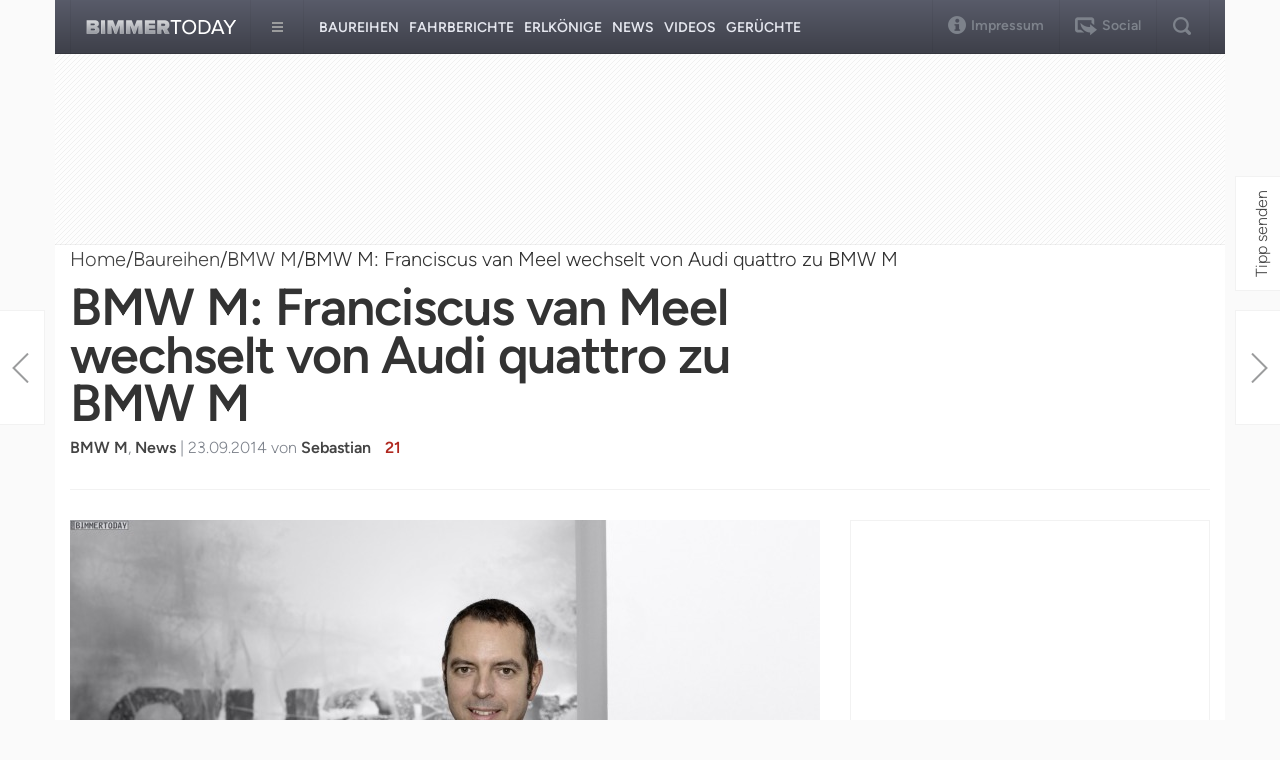

--- FILE ---
content_type: text/html; charset=utf-8
request_url: https://www.google.com/recaptcha/api2/aframe
body_size: 269
content:
<!DOCTYPE HTML><html><head><meta http-equiv="content-type" content="text/html; charset=UTF-8"></head><body><script nonce="SWKEFQGxW9nIwIhe_3mSyQ">/** Anti-fraud and anti-abuse applications only. See google.com/recaptcha */ try{var clients={'sodar':'https://pagead2.googlesyndication.com/pagead/sodar?'};window.addEventListener("message",function(a){try{if(a.source===window.parent){var b=JSON.parse(a.data);var c=clients[b['id']];if(c){var d=document.createElement('img');d.src=c+b['params']+'&rc='+(localStorage.getItem("rc::a")?sessionStorage.getItem("rc::b"):"");window.document.body.appendChild(d);sessionStorage.setItem("rc::e",parseInt(sessionStorage.getItem("rc::e")||0)+1);localStorage.setItem("rc::h",'1768710023244');}}}catch(b){}});window.parent.postMessage("_grecaptcha_ready", "*");}catch(b){}</script></body></html>

--- FILE ---
content_type: text/html; charset=utf-8
request_url: https://disqus.com/embed/comments/?base=default&f=bimmertoday&t_i=91619%20https%3A%2F%2Fwww.bimmertoday.de%2F%3Fp%3D91619&t_u=https%3A%2F%2Fwww.bimmertoday.de%2F2014%2F09%2F23%2Ffranciscus-van-meel-bmw-m-gmbh-chef-wechsel-audi-quattro-nitschke-nachfolger%2F&t_e=BMW%20M%3A%20Franciscus%20van%20Meel%20wechselt%20von%20Audi%20quattro%20zu%20BMW%20M&t_d=BMW%20M%3A%20Franciscus%20van%20Meel%20wechselt%20von%20Audi%20quattro%20zu%20BMW%20M&t_t=BMW%20M%3A%20Franciscus%20van%20Meel%20wechselt%20von%20Audi%20quattro%20zu%20BMW%20M&s_o=default
body_size: 6033
content:
<!DOCTYPE html>

<html lang="de" dir="ltr" class="not-supported type-">

<head>
    <title>Disqus-Kommentare</title>

    
    <meta name="viewport" content="width=device-width, initial-scale=1, maximum-scale=1, user-scalable=no">
    <meta http-equiv="X-UA-Compatible" content="IE=edge"/>

    <style>
        .alert--warning {
            border-radius: 3px;
            padding: 10px 15px;
            margin-bottom: 10px;
            background-color: #FFE070;
            color: #A47703;
        }

        .alert--warning a,
        .alert--warning a:hover,
        .alert--warning strong {
            color: #A47703;
            font-weight: bold;
        }

        .alert--error p,
        .alert--warning p {
            margin-top: 5px;
            margin-bottom: 5px;
        }
        
        </style>
    
    <style>
        
        html, body {
            overflow-y: auto;
            height: 100%;
        }
        

        #error {
            display: none;
        }

        .clearfix:after {
            content: "";
            display: block;
            height: 0;
            clear: both;
            visibility: hidden;
        }

        
    </style>

</head>
<body>
    

    
    <div id="error" class="alert--error">
        <p>Leider konnte Disqus nicht geladen werden. Als Moderator finden Sie weitere Informationen in unserem <a href="https://docs.disqus.com/help/83/"> Fehlerbehebungs Guide</a>. </p>
    </div>

    
    <script type="text/json" id="disqus-forumData">{"session":{"canModerate":false,"audienceSyncVerified":false,"canReply":true,"mustVerify":false,"recaptchaPublicKey":"6LfHFZceAAAAAIuuLSZamKv3WEAGGTgqB_E7G7f3","mustVerifyEmail":false},"forum":{"aetBannerConfirmation":null,"founder":"8306683","twitterName":"bimmertoday","commentsLinkOne":"1","guidelines":null,"disableDisqusBrandingOnPolls":false,"commentsLinkZero":"0 ","disableDisqusBranding":false,"id":"bimmertoday","createdAt":"2011-03-21T17:48:09.779182","category":"Entertainment","aetBannerEnabled":false,"aetBannerTitle":null,"raw_guidelines":null,"initialCommentCount":null,"votingType":1,"daysUnapproveNewUsers":null,"installCompleted":true,"moderatorBadgeText":"","commentPolicyText":null,"aetEnabled":false,"channel":null,"sort":1,"description":"\u003cp>Deutschsprachiges BMW Magazin mit tagesaktuellen News rund um die BMW Group\u003c/p>","organizationHasBadges":true,"newPolicy":true,"raw_description":"Deutschsprachiges BMW Magazin mit tagesaktuellen News rund um die BMW Group","customFont":null,"language":"de","adsReviewStatus":1,"commentsPlaceholderTextEmpty":null,"daysAlive":0,"forumCategory":{"date_added":"2016-01-28T01:54:31","id":4,"name":"Entertainment"},"linkColor":null,"colorScheme":"auto","pk":"718870","commentsPlaceholderTextPopulated":null,"permissions":{},"commentPolicyLink":null,"aetBannerDescription":null,"favicon":{"permalink":"https://disqus.com/api/forums/favicons/bimmertoday.jpg","cache":"https://c.disquscdn.com/uploads/forums/71/8870/favicon.png"},"name":"BimmerToday","commentsLinkMultiple":"{num} ","settings":{"threadRatingsEnabled":true,"adsDRNativeEnabled":false,"behindClickEnabled":false,"disable3rdPartyTrackers":false,"adsVideoEnabled":true,"adsProductVideoEnabled":true,"adsPositionBottomEnabled":true,"ssoRequired":false,"contextualAiPollsEnabled":false,"unapproveLinks":true,"adsPositionRecommendationsEnabled":true,"adsEnabled":true,"adsProductLinksThumbnailsEnabled":false,"hasCustomAvatar":false,"organicDiscoveryEnabled":true,"adsProductDisplayEnabled":true,"adsProductLinksEnabled":false,"audienceSyncEnabled":false,"threadReactionsEnabled":true,"linkAffiliationEnabled":true,"adsPositionAiPollsEnabled":true,"disableSocialShare":false,"adsPositionTopEnabled":true,"adsProductStoriesEnabled":false,"sidebarEnabled":false,"adultContent":false,"allowAnonVotes":false,"gifPickerEnabled":true,"mustVerify":true,"badgesEnabled":false,"mustVerifyEmail":true,"allowAnonPost":true,"unapproveNewUsersEnabled":false,"mediaembedEnabled":true,"aiPollsEnabled":true,"userIdentityDisabled":false,"adsPositionPollEnabled":true,"discoveryLocked":true,"validateAllPosts":false,"adsSettingsLocked":true,"isVIP":false,"adsPositionInthreadEnabled":false},"organizationId":544101,"typeface":"auto","url":"https://www.BimmerToday.de","daysThreadAlive":0,"avatar":{"small":{"permalink":"https://disqus.com/api/forums/avatars/bimmertoday.jpg?size=32","cache":"//a.disquscdn.com/1763052994/images/noavatar32.png"},"large":{"permalink":"https://disqus.com/api/forums/avatars/bimmertoday.jpg?size=92","cache":"//a.disquscdn.com/1763052994/images/noavatar92.png"}},"signedUrl":"https://disq.us/?url=https%3A%2F%2Fwww.BimmerToday.de&key=SXMiw7N6on_KcV7xiE6okw"}}</script>

    <div id="postCompatContainer"><div class="comment__wrapper"><div class="comment__name clearfix"><img class="comment__avatar" src="//a.disquscdn.com/1763052994/images/noavatar92.png" width="32" height="32" /><strong><a href="">Guest</a></strong> &bull; vor 11 Jahre
        </div><div class="comment__content"></div></div><div class="comment__wrapper"><div class="comment__name clearfix"><img class="comment__avatar" src="https://c.disquscdn.com/uploads/users/6917/3360/avatar92.jpg?1436989251" width="32" height="32" /><strong><a href="">Martin</a></strong> &bull; vor 11 Jahre
        </div><div class="comment__content"><p>... mir auch ... M Modelle mit FWD basiertes xDrive .... im nächsten X1 M  und so ...</p></div></div><div class="comment__wrapper"><div class="comment__name clearfix"><img class="comment__avatar" src="https://c.disquscdn.com/uploads/users/7264/7672/avatar92.jpg?1378917418" width="32" height="32" /><strong><a href="">B3ernd</a></strong> &bull; vor 11 Jahre
        </div><div class="comment__content"><p>Der X-drive in den nächsten BMW //M stand schon fest, als BMW den Erfolg der AMG 4 Matic mitbekommen hat und die PS Zahl immer weiter wächst.</p><p>Herr van Meel entscheidet nichts allein und Techniker und Ingenieure sind auch noch da. Ich glaube sogar, dass er eine Bereicherung für das BMW x-drive System darstellt - gerade in den M-Modellen.</p><p>Schlimm wird es für RWD Fans erst werden, wenn Zwangsallrad verbaut wird - kann ich mir aber nicht vorstellen. Ich glaube fast, dass (zumindest in der nächsten Generation) nur der M5 AWD optional bekommt. M3/M4 wird dies nicht bekommen.- noch nicht</p></div></div><div class="comment__wrapper"><div class="comment__name clearfix"><img class="comment__avatar" src="//a.disquscdn.com/1763052994/images/noavatar92.png" width="32" height="32" /><strong><a href="">Guest</a></strong> &bull; vor 11 Jahre
        </div><div class="comment__content"></div></div><div class="comment__wrapper"><div class="comment__name clearfix"><img class="comment__avatar" src="https://c.disquscdn.com/uploads/users/5171/2602/avatar92.jpg?1438280127" width="32" height="32" /><strong><a href="">cisi</a></strong> &bull; vor 11 Jahre
        </div><div class="comment__content"><p>optional ist nie ein problem. Aber ich geh mal davon aus, dass die den 4x4 im M5 einführen und irgendwann aufzwingen. So wie sie es aktuell mit der manuellen schaltung machen. Da ists schon so weit, dass im m5 manuell gliech viel wie auto kostet. Ih glaub das sagt sehr gut aus ,was bmw vor hat.</p><p>bzw. dem zugagn kann ich nur sagen, dass ich das auch nicht positiv sehe, einen Audianer an die Spitze der M-gmbh zu stellen. Das ist eine schlechte entwiklung der ich nix positives abgewinnen kann.</p></div></div><div class="comment__wrapper"><div class="comment__name clearfix"><img class="comment__avatar" src="https://c.disquscdn.com/uploads/users/7264/7672/avatar92.jpg?1378917418" width="32" height="32" /><strong><a href="">B3ernd</a></strong> &bull; vor 11 Jahre
        </div><div class="comment__content"><p>"Das ist eine schlechte entwiklung der ich nix positives abgewinnen kann."  Das muss man in der heutigen zeit entspannt sehen. Beides sind Unternehmen in der Rechtsform der AG (BMW AG vs. Audi AG) oder eben auch GmbH. Die Führungsetagen sind austauschbar. Beide machen ihre Arbeit hervorragend - was die Jahresabschlüsse zeigen(dem einen oder anderen Käufer gefällt natürlich nicht alles) Entscheident ist, was unterm Strich steht</p></div></div><div class="comment__wrapper"><div class="comment__name clearfix"><img class="comment__avatar" src="https://c.disquscdn.com/uploads/users/11198/7315/avatar92.jpg?1504355185" width="32" height="32" /><strong><a href="">PHoel</a></strong> &bull; vor 11 Jahre
        </div><div class="comment__content"><p>In Deutschland und ich glaube ganz Europa kann man den M5 (zumindest Online) nicht mit Manueller Schaltung konfigurieren, was ich sehr schade finde, auch wenn ich mir nie einen kaufen werde. Nur komisch, das es in den USA noch geht, obwohl da die Leute eher Automatik fahren.</p></div></div><div class="comment__wrapper"><div class="comment__name clearfix"><img class="comment__avatar" src="https://c.disquscdn.com/uploads/users/11198/7315/avatar92.jpg?1504355185" width="32" height="32" /><strong><a href="">PHoel</a></strong> &bull; vor 11 Jahre
        </div><div class="comment__content"><p>Bis die nächste Generation M3 und M4 kommen ist noch einige Zeit hin, ich könnte mir schon vorstellen, das dann ein M4 mit xDrive kommt.. Ich hoffe aber nicht, obwohl ich das Geld für einen (neuen) M eh nicht habe..</p></div></div><div class="comment__wrapper"><div class="comment__name clearfix"><img class="comment__avatar" src="//a.disquscdn.com/1763052994/images/noavatar92.png" width="32" height="32" /><strong><a href="">Guest</a></strong> &bull; vor 11 Jahre
        </div><div class="comment__content"><p>Sehen wir es doch mal so, die RS Modelle können so nur besser werden. Was das allerdings für M bedeutet, sei mal dahin gestellt...</p></div></div><div class="comment__wrapper"><div class="comment__name clearfix"><img class="comment__avatar" src="https://c.disquscdn.com/uploads/users/12301/4825/avatar92.jpg?1411472173" width="32" height="32" /><strong><a href="">Jupp</a></strong> &bull; vor 11 Jahre
        </div><div class="comment__content"><p>Vielleicht steht der Mann ja auch auf Heckantrieb und wollte weg von Audi</p></div></div><div class="comment__wrapper"><div class="comment__name clearfix"><img class="comment__avatar" src="https://c.disquscdn.com/uploads/users/5171/2602/avatar92.jpg?1438280127" width="32" height="32" /><strong><a href="">cisi</a></strong> &bull; vor 11 Jahre
        </div><div class="comment__content"><p>oder er bekommt einfach besser bezahlt und einen top posten an der spitze der M-Gmbh...<br>Ich kann nur hoffen , dass er die arbeit bmw artig angeht und nicht audi artig. Wobei das heutzutage nicht merh so viel unterschied macht...</p></div></div><div class="comment__wrapper"><div class="comment__name clearfix"><img class="comment__avatar" src="//a.disquscdn.com/1763052994/images/noavatar92.png" width="32" height="32" /><strong><a href="">quickjohn</a></strong> &bull; vor 11 Jahre
        </div><div class="comment__content"><p>Spontan tue ich mir schon schwer damit, daß ein technikgetriebenes Unternehmen wie BMW nun eine Schlüsselstelle für die Außenwirkung seiner Performance-Fahrzeuge von Außen und insbesondere  mit einem Techniker aus Ingolstadt besetzt.</p><p>Natürlich hatten wir auch schon einen AMG-Mann an der Spitze der M-GmbH, aber das war zu einer Zeit da AMG kein ernstzunehmender Wettbewerber (... der Längsdynamik verpflichtet ....) war. Bei der Quattro-GmbH sieht das heute Anders aus.</p><p>Eine sehr (wenig) sensible Maßnahme in einem sehr sensiblen Bereich ........</p></div></div><div class="comment__wrapper"><div class="comment__name clearfix"><img class="comment__avatar" src="https://c.disquscdn.com/uploads/users/5105/7693/avatar92.jpg?1382444530" width="32" height="32" /><strong><a href="">MDriver</a></strong> &bull; vor 11 Jahre
        </div><div class="comment__content"><p>Hoffentlich macht der Typ keine Scheiße. Ich bin nicht sonderlich scharf auf einen M mit xDrive....</p></div></div><div class="comment__wrapper"><div class="comment__name clearfix"><img class="comment__avatar" src="https://c.disquscdn.com/uploads/users/11198/7315/avatar92.jpg?1504355185" width="32" height="32" /><strong><a href="">PHoel</a></strong> &bull; vor 11 Jahre
        </div><div class="comment__content"><p>Steht hier aber schon, ist angekündigt, der nächste M5 mit optionalem xDrive.. Solang es nur optional ist, ok.. Aber die Leute kaufen halt auch xDrive, weil sie nicht wissen, das sie mit RWD auch nicht im Schnee stecken bleiben..</p></div></div><div class="comment__wrapper"><div class="comment__name clearfix"><img class="comment__avatar" src="https://c.disquscdn.com/uploads/users/3240/9978/avatar92.jpg?1347985239" width="32" height="32" /><strong><a href="">BMW_550i</a></strong> &bull; vor 11 Jahre
        </div><div class="comment__content"><p>Dass xDrive kommt, ist auch ohne dem Herrn klar. Optional, vermute ich.</p><p>Andersrum denke ich, dass die Ing. schon wissen, wie sie einen BMW M abstimmen, da kann auch Herr van Meel nix ändern oder verschlechtern. Ausserdem entscheidet er nicht alleine über die Zukunft des stärksten Buchstaben der Welt!</p></div></div><div class="comment__wrapper"><div class="comment__name clearfix"><img class="comment__avatar" src="//a.disquscdn.com/1763052994/images/noavatar92.png" width="32" height="32" /><strong><a href="">Lauerput</a></strong> &bull; vor 11 Jahre
        </div><div class="comment__content"><p>Ungeachtet dessen, wie die Ausrichtung der M GmbH in Zukunft sein wird, ist es kein schönes Zeichen, der M GmbH einen ehemaligen Audianer voran zu stellen. Meiner Meinung ist dies auch respektlos gegenüber den Mitarbeitern. Eine derartige Stelle hätte, wie ich finde, intern besetzt werden müssen - mit einer Persönlichkeit, für die M wirklich mehr als nur ein Buchstabe ist.</p></div></div><div class="comment__wrapper"><div class="comment__name clearfix"><img class="comment__avatar" src="//a.disquscdn.com/1763052994/images/noavatar92.png" width="32" height="32" /><strong><a href="">Guest</a></strong> &bull; vor 11 Jahre
        </div><div class="comment__content"></div></div><div class="comment__wrapper"><div class="comment__name clearfix"><img class="comment__avatar" src="//a.disquscdn.com/1763052994/images/noavatar92.png" width="32" height="32" /><strong><a href="">Lauerput</a></strong> &bull; vor 11 Jahre
        </div><div class="comment__content"><p>gegenüber den Mitarbeitern der M GmbH natürlich ;-)</p></div></div><div class="comment__wrapper"><div class="comment__name clearfix"><img class="comment__avatar" src="https://c.disquscdn.com/uploads/users/847/7911/avatar92.jpg?1549276139" width="32" height="32" /><strong><a href="">Tomelino</a></strong> &bull; vor 11 Jahre
        </div><div class="comment__content"><p>Obwohl der Motorsport Direktor Jens Marquardt ein ganz sympathischer Typ ist, fand ich es damals auch nicht so prall die Rolle einem "fremden", welcher gerade von Toyota kam, anzuvertrauen.<br>Gerade solche Positionen sollte man m.M.n. durch interne Mitarbeiter besetzten, welche mit der Philosophie schon länger vertraut sind</p><p>Da braucht es niemanden zu wundern, dass die Automobilindustrie immer mehr verwässert und wir im Einheitsbrei ersticken werden.</p></div></div><div class="comment__wrapper"><div class="comment__name clearfix"><img class="comment__avatar" src="https://c.disquscdn.com/uploads/users/9197/4640/avatar92.jpg?1426003414" width="32" height="32" /><strong><a href="">PhilippS</a></strong> &bull; vor 11 Jahre
        </div><div class="comment__content"><p>Ich finde die Entscheidung z.B. den neuen M5 Optional mit Allrad zu bestellen, als sehr positiv. Jedoch nur unter der Prämisse, dass dieser Allrad wie beim Mitsubshi Evo als dynamischer Allrad ausgelegt wird.</p></div></div><div class="comment__wrapper"><div class="comment__name clearfix"><img class="comment__avatar" src="//a.disquscdn.com/1763052994/images/noavatar92.png" width="32" height="32" /><strong><a href="">Guest</a></strong> &bull; vor 11 Jahre
        </div><div class="comment__content"></div></div><div class="comment__wrapper"><div class="comment__name clearfix"><img class="comment__avatar" src="https://c.disquscdn.com/uploads/users/7264/7672/avatar92.jpg?1378917418" width="32" height="32" /><strong><a href="">B3ernd</a></strong> &bull; vor 11 Jahre
        </div><div class="comment__content"><p>Ernsthaft? Wenn ich die Vergleiche RS6 vs. E AMG 4 matic sehe, sieht der AMG nach viel viel mehr Spaß aus - eben weil er starr ist. Für die Traktion mag der dynamische Allrad besser sein, aber nicht für den Spaßfaktor.</p><p>Ich habe meine Einstellung im großen und ganzen beisehalten - große Autos mit Power benötigen AWD und kleine sportliche bis M4, sollten RWD haben.</p><p>Aber gerade bei diesen Performance Wagen steht doch auch Spaß im Vordergrund. Der AMG lässt sich laut topgear fahren wie ein RWD Wagen und das Heck kann man anstellen wie in einem RWD Wagen.</p><p>Beispiel Nissan GTR: Der Wagen fährt wie auf Schienen - der ein oder andere tester ist aber schon gelangweilt ausgestiegen - nach 10 Minuten machts kein Spaß mehr.</p><p>Ich finde den Starren AWD mittlerweile besser und Benz hat dort eine gute Abstimmung gefunden</p></div></div><div class="comment__wrapper"><div class="comment__name clearfix"><img class="comment__avatar" src="//a.disquscdn.com/1763052994/images/noavatar92.png" width="32" height="32" /><strong><a href="">Guest</a></strong> &bull; vor 11 Jahre
        </div><div class="comment__content"></div></div><div class="comment__wrapper"><div class="comment__name clearfix"><img class="comment__avatar" src="https://c.disquscdn.com/uploads/users/848/1546/avatar92.jpg?1667286802" width="32" height="32" /><strong><a href="">Pro_Four</a></strong> &bull; vor 11 Jahre
        </div><div class="comment__content"><p>??</p></div></div><div class="comment__wrapper"><div class="comment__name clearfix"><img class="comment__avatar" src="https://c.disquscdn.com/uploads/users/11198/7315/avatar92.jpg?1504355185" width="32" height="32" /><strong><a href="">PHoel</a></strong> &bull; vor 11 Jahre
        </div><div class="comment__content"><p>Was machst du eigentlich hier auf BT, du findest doch eh alles schei**. Nur zum Rummeckern?</p></div></div><div class="comment__wrapper"><div class="comment__name clearfix"><img class="comment__avatar" src="https://c.disquscdn.com/uploads/users/11198/7315/avatar92.jpg?1504355185" width="32" height="32" /><strong><a href="">PHoel</a></strong> &bull; vor 11 Jahre
        </div><div class="comment__content"><p>Bitte keine Ms mit Allradantrieb Wenndann nur optional.. Ich seh schon den nächsten M2 mit FWD basiertem xDrive kommen :'(</p></div></div></div>


    <div id="fixed-content"></div>

    
        <script type="text/javascript">
          var embedv2assets = window.document.createElement('script');
          embedv2assets.src = 'https://c.disquscdn.com/embedv2/latest/embedv2.js';
          embedv2assets.async = true;

          window.document.body.appendChild(embedv2assets);
        </script>
    



    
</body>
</html>


--- FILE ---
content_type: application/javascript; charset=UTF-8
request_url: https://bimmertoday.disqus.com/count-data.js?1=91619%20https%3A%2F%2Fwww.bimmertoday.de%2F%3Fp%3D91619
body_size: 254
content:
var DISQUSWIDGETS;

if (typeof DISQUSWIDGETS != 'undefined') {
    DISQUSWIDGETS.displayCount({"text":{"and":"und","comments":{"zero":"0 ","multiple":"{num} ","one":"1"}},"counts":[{"id":"91619 https:\/\/www.bimmertoday.de\/?p=91619","comments":21}]});
}